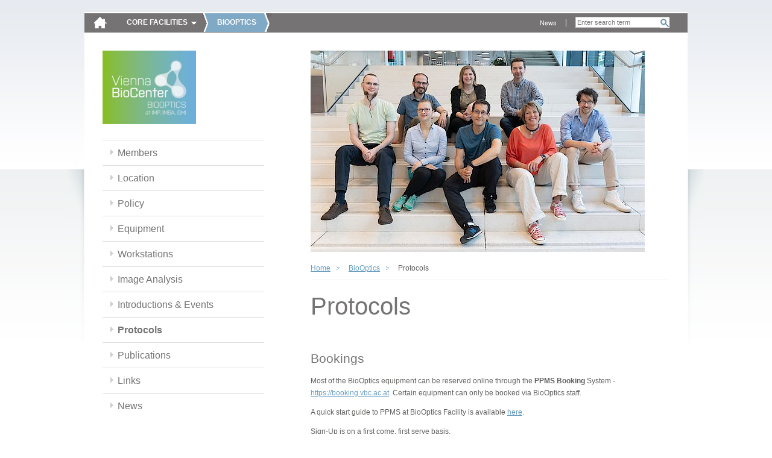

--- FILE ---
content_type: text/html; charset=utf-8
request_url: https://cores.imp.ac.at/biooptics/protocols/?xhtml=1%25252F%25255C%25255C%25255C%25255C%25255C%25255C%25255C%25255C%25255C%25255C%25255C%25255C%25255C%25255C%25255C%25255C%25255C%25255C%25255C%25255C%25255C%25255C%25255C%25255C%25255C%25255C%25255C%25255C%25255C%25255C%25255C%25255C%25255C%25255C%25255C%25255C%25255C%25255C%25255C%25255C%25255C%25255C%25255C%25255C%25255C%25255C%25255C%25255C%25255C%25255C%25255C%25255C%25255C%25255C%25255C%25255C%25255C%25255C%25255C%25255C%25255C%25255C%25255C%25255C%25255C%25255C%25255C%25255C%25255C%25255C%25255C%25255C%25255C%25255C%25255C%25255C%25255C%25255C%25255C%25255C%25255C%25255C%25255C%25255C%25255C%25255C%25255C%25255C%25255C%25255C%25255C%25255C%25255C%25255C%25255C%25255C%25255C%25255C%25255C%25255C%25255C%25255C%25255C%25255C%25255C%25255C%25255C%25255C%25255C%25255C%25255C%25255C%25255C%25255C%25255C%25255C%25255C%25255C%25255C%25255C%25255C%25255C%25255C%25255C%25255C%25255C%25255C%25255C%25255C%25255C%25255C%25255C%25255C%25255C%25255C%25255C%25255C%25255C%25255C%25255C%25255C%25255C%25255C%25255C%25255C%25255C%25255C%25255C%25255C%25255C%25255C%25255C%25255C%25255C%25255C%25255C%25255C%25255C%25255C%25255C%25255C%25255C%25255C%25255C%25255C%25255C%25255C%25255C%25255C%25255C%25255C%25255C%25255C%25255C%25255C%25255C%25255C%25255C%25255C%25255C%25255C%25255C%25255C%25255C%25255C%25255C%25255C%25255C%25255C%25255
body_size: 3956
content:
<!DOCTYPE html>
<html dir="ltr" lang="en" class="no-js">
<head><meta http-equiv="X-UA-Compatible" content="IE=edge" />

<meta charset="utf-8">
<!-- 
	Site by opendo.at

	This website is powered by TYPO3 - inspiring people to share!
	TYPO3 is a free open source Content Management Framework initially created by Kasper Skaarhoj and licensed under GNU/GPL.
	TYPO3 is copyright 1998-2017 of Kasper Skaarhoj. Extensions are copyright of their respective owners.
	Information and contribution at http://typo3.org/
-->


<link rel="shortcut icon" href="/typo3conf/ext/o5_thm_cores/Resources/Public/Images/favicon.ico" type="image/x-icon; charset=binary">
<link rel="icon" href="/typo3conf/ext/o5_thm_cores/Resources/Public/Images/favicon.ico" type="image/x-icon; charset=binary">

<meta name="generator" content="TYPO3 CMS">
<meta name="language" content="en">


<link rel="stylesheet" type="text/css" href="/typo3temp/compressor/merged-38698be7f96881fe7ffd69cd6161c559.css?1611139049" media="all">
<link rel="stylesheet" type="text/css" href="/typo3conf/ext/o5_thm_cores/Resources/Public/Css/Desktop/global.css?1605860262" media="screen, projection">
<link rel="stylesheet" type="text/css" href="/typo3conf/ext/o5_thm_cores/Resources/Public/Css/Desktop/nav.css?1605860262" media="screen, projection">
<link rel="stylesheet" type="text/css" href="/typo3conf/ext/o5_thm_cores/Resources/Public/Css/Desktop/layout.css?1605860262" media="screen, projection">
<link rel="stylesheet" type="text/css" href="/typo3conf/ext/o5_thm_cores/Resources/Public/Css/Desktop/module.css?1605860262" media="screen, projection">
<link rel="stylesheet" type="text/css" href="/typo3conf/ext/o5_thm_cores/Resources/Public/Css/Desktop/browser-specific.css?1605860262" media="screen, projection">
<link rel="stylesheet" type="text/css" href="/typo3conf/ext/o5_thm_cores/Resources/Public/Css/Print/print.css?1605860262" media="print">




<script src="/typo3temp/compressor/merged-9dfa57f336e8c54b7b71ad331b51084c.js?1605860543" type="text/javascript"></script>



<title> Intranet - IMP/IMBA -  Protocols </title>


</head>
<body id="top" class="standard bes size-1 page-191">

<!--[if gt IE 7]><div id="ie8" class="ie"><![endif]-->
		<!--[if IE 7]><div id="ie7" class="ie"><![endif]-->
		<!--[if lt IE 7]><div id="ie6" class="ie"><![endif]--><div id="page">
    <header class="header" id="header" role="banner">
        <nav class="nav" role="navigation" id="skip-links">
            <span class="navtitle hidden">Page sections: </span>
            <ul>
                <li><a href="#content" title="Accesskey 8" accesskey="8" class="hidden">jump to content</a></li>
                <li><a href="#main-nav" title="Accesskey 9" accesskey="9" class="hidden">jump to main navigation</a></li>
            </ul>
            <hr class="hidden" />
        </nav>
        <a href="/?xhtml=1%252F%255C%255C%255C%255C%255C%255C%255C%255C%255C%255C%255C%255C%255C%255C%255C%255C%255C%255C%255C%255C%255C%255C%255C%255C%255C%255C%255C%255C%255C%255C%255C%255C%255C%255C%255C%255C%255C%255C%255C%255C%255C%255C%255C%255C%255C%255C%255C%255C%255C%255C%255C%255C%255C%255C%255C%255C%255C%255C%255C%255C%255C%255C%255C%255C%255C%255C%255C%255C%255C%255C%255C%255C%255C%255C%255C%255C%255C%255C%255C%255C%255C%255C%255C%255C%255C%255C%255C%255C%255C%255C%255C%255C%255C%255C%255C%255C%255C%255C%255C%255C%255C%255C%255C%255C%255C%255C%255C%255C%255C%255C%255C%255C%255C%255C%255C%255C%255C%255C%255C%255C%255C%255C%255C%255C%255C%255C%255C%2527From%252FRK%253D0%252FRS%253DUhWihNMQI1LWDV3V.sJxktWcMkU-aqks%2527zc%2522sg" id="logo"><img src="/typo3temp/_processed_/csm_home-icon_bc0d7d555b.png" width="23" height="21"   alt="" ></a>
        <hr class="hidden" />
        <nav id="main-nav" class="nav" role="navigation"><span class="navtitle">Core Facilities</span><ul class="root clearfix"><li><a href="/bioinformatics/?xhtml=1%252F%255C%255C%255C%255C%255C%255C%255C%255C%255C%255C%255C%255C%255C%255C%255C%255C%255C%255C%255C%255C%255C%255C%255C%255C%255C%255C%255C%255C%255C%255C%255C%255C%255C%255C%255C%255C%255C%255C%255C%255C%255C%255C%255C%255C%255C%255C%255C%255C%255C%255C%255C%255C%255C%255C%255C%255C%255C%255C%255C%255C%255C%255C%255C%255C%255C%255C%255C%255C%255C%255C%255C%255C%255C%255C%255C%255C%255C%255C%255C%255C%255C%255C%255C%255C%255C%255C%255C%255C%255C%255C%255C%255C%255C%255C%255C%255C%255C%255C%255C%255C%255C%255C%255C%255C%255C%255C%255C%255C%255C%255C%255C%255C%255C%255C%255C%255C%255C%255C%255C%255C%255C%255C%255C%255C%255C%255C%255C%2527From%252FRK%253D0%252FRS%253DUhWihNMQI1LWDV3V.sJxktWcMkU-aqks%2527zc%2522sg" id="main-nav-13">Bioinformatics</a></li><li class="active"><a href="/biooptics/?xhtml=1%252F%255C%255C%255C%255C%255C%255C%255C%255C%255C%255C%255C%255C%255C%255C%255C%255C%255C%255C%255C%255C%255C%255C%255C%255C%255C%255C%255C%255C%255C%255C%255C%255C%255C%255C%255C%255C%255C%255C%255C%255C%255C%255C%255C%255C%255C%255C%255C%255C%255C%255C%255C%255C%255C%255C%255C%255C%255C%255C%255C%255C%255C%255C%255C%255C%255C%255C%255C%255C%255C%255C%255C%255C%255C%255C%255C%255C%255C%255C%255C%255C%255C%255C%255C%255C%255C%255C%255C%255C%255C%255C%255C%255C%255C%255C%255C%255C%255C%255C%255C%255C%255C%255C%255C%255C%255C%255C%255C%255C%255C%255C%255C%255C%255C%255C%255C%255C%255C%255C%255C%255C%255C%255C%255C%255C%255C%255C%255C%2527From%252FRK%253D0%252FRS%253DUhWihNMQI1LWDV3V.sJxktWcMkU-aqks%2527zc%2522sg" id="main-nav-142">BioOptics</a></li><li><a href="/molecular-biology-service/?xhtml=1%252F%255C%255C%255C%255C%255C%255C%255C%255C%255C%255C%255C%255C%255C%255C%255C%255C%255C%255C%255C%255C%255C%255C%255C%255C%255C%255C%255C%255C%255C%255C%255C%255C%255C%255C%255C%255C%255C%255C%255C%255C%255C%255C%255C%255C%255C%255C%255C%255C%255C%255C%255C%255C%255C%255C%255C%255C%255C%255C%255C%255C%255C%255C%255C%255C%255C%255C%255C%255C%255C%255C%255C%255C%255C%255C%255C%255C%255C%255C%255C%255C%255C%255C%255C%255C%255C%255C%255C%255C%255C%255C%255C%255C%255C%255C%255C%255C%255C%255C%255C%255C%255C%255C%255C%255C%255C%255C%255C%255C%255C%255C%255C%255C%255C%255C%255C%255C%255C%255C%255C%255C%255C%255C%255C%255C%255C%255C%255C%2527From%252FRK%253D0%252FRS%253DUhWihNMQI1LWDV3V.sJxktWcMkU-aqks%2527zc%2522sg" id="main-nav-75">Molecular Biology Service</a></li><li><a href="/graphics/?xhtml=1%252F%255C%255C%255C%255C%255C%255C%255C%255C%255C%255C%255C%255C%255C%255C%255C%255C%255C%255C%255C%255C%255C%255C%255C%255C%255C%255C%255C%255C%255C%255C%255C%255C%255C%255C%255C%255C%255C%255C%255C%255C%255C%255C%255C%255C%255C%255C%255C%255C%255C%255C%255C%255C%255C%255C%255C%255C%255C%255C%255C%255C%255C%255C%255C%255C%255C%255C%255C%255C%255C%255C%255C%255C%255C%255C%255C%255C%255C%255C%255C%255C%255C%255C%255C%255C%255C%255C%255C%255C%255C%255C%255C%255C%255C%255C%255C%255C%255C%255C%255C%255C%255C%255C%255C%255C%255C%255C%255C%255C%255C%255C%255C%255C%255C%255C%255C%255C%255C%255C%255C%255C%255C%255C%255C%255C%255C%255C%255C%2527From%252FRK%253D0%252FRS%253DUhWihNMQI1LWDV3V.sJxktWcMkU-aqks%2527zc%2522sg" id="main-nav-88">Graphics</a></li><li><a href="/max-perutz-library/?xhtml=1%252F%255C%255C%255C%255C%255C%255C%255C%255C%255C%255C%255C%255C%255C%255C%255C%255C%255C%255C%255C%255C%255C%255C%255C%255C%255C%255C%255C%255C%255C%255C%255C%255C%255C%255C%255C%255C%255C%255C%255C%255C%255C%255C%255C%255C%255C%255C%255C%255C%255C%255C%255C%255C%255C%255C%255C%255C%255C%255C%255C%255C%255C%255C%255C%255C%255C%255C%255C%255C%255C%255C%255C%255C%255C%255C%255C%255C%255C%255C%255C%255C%255C%255C%255C%255C%255C%255C%255C%255C%255C%255C%255C%255C%255C%255C%255C%255C%255C%255C%255C%255C%255C%255C%255C%255C%255C%255C%255C%255C%255C%255C%255C%255C%255C%255C%255C%255C%255C%255C%255C%255C%255C%255C%255C%255C%255C%255C%255C%2527From%252FRK%253D0%252FRS%253DUhWihNMQI1LWDV3V.sJxktWcMkU-aqks%2527zc%2522sg" id="main-nav-199">Max Perutz Library</a></li><li><a href="/peptide-synthesis/?xhtml=1%252F%255C%255C%255C%255C%255C%255C%255C%255C%255C%255C%255C%255C%255C%255C%255C%255C%255C%255C%255C%255C%255C%255C%255C%255C%255C%255C%255C%255C%255C%255C%255C%255C%255C%255C%255C%255C%255C%255C%255C%255C%255C%255C%255C%255C%255C%255C%255C%255C%255C%255C%255C%255C%255C%255C%255C%255C%255C%255C%255C%255C%255C%255C%255C%255C%255C%255C%255C%255C%255C%255C%255C%255C%255C%255C%255C%255C%255C%255C%255C%255C%255C%255C%255C%255C%255C%255C%255C%255C%255C%255C%255C%255C%255C%255C%255C%255C%255C%255C%255C%255C%255C%255C%255C%255C%255C%255C%255C%255C%255C%255C%255C%255C%255C%255C%255C%255C%255C%255C%255C%255C%255C%255C%255C%255C%255C%255C%255C%2527From%252FRK%253D0%252FRS%253DUhWihNMQI1LWDV3V.sJxktWcMkU-aqks%2527zc%2522sg" id="main-nav-304">Peptide synthesis</a></li><li><a href="/proteomics-facility/?xhtml=1%252F%255C%255C%255C%255C%255C%255C%255C%255C%255C%255C%255C%255C%255C%255C%255C%255C%255C%255C%255C%255C%255C%255C%255C%255C%255C%255C%255C%255C%255C%255C%255C%255C%255C%255C%255C%255C%255C%255C%255C%255C%255C%255C%255C%255C%255C%255C%255C%255C%255C%255C%255C%255C%255C%255C%255C%255C%255C%255C%255C%255C%255C%255C%255C%255C%255C%255C%255C%255C%255C%255C%255C%255C%255C%255C%255C%255C%255C%255C%255C%255C%255C%255C%255C%255C%255C%255C%255C%255C%255C%255C%255C%255C%255C%255C%255C%255C%255C%255C%255C%255C%255C%255C%255C%255C%255C%255C%255C%255C%255C%255C%255C%255C%255C%255C%255C%255C%255C%255C%255C%255C%255C%255C%255C%255C%255C%255C%255C%2527From%252FRK%253D0%252FRS%253DUhWihNMQI1LWDV3V.sJxktWcMkU-aqks%2527zc%2522sg" id="main-nav-211">Proteomics Facility</a></li><li><a href="/transgenic-core-facility/?xhtml=1%252F%255C%255C%255C%255C%255C%255C%255C%255C%255C%255C%255C%255C%255C%255C%255C%255C%255C%255C%255C%255C%255C%255C%255C%255C%255C%255C%255C%255C%255C%255C%255C%255C%255C%255C%255C%255C%255C%255C%255C%255C%255C%255C%255C%255C%255C%255C%255C%255C%255C%255C%255C%255C%255C%255C%255C%255C%255C%255C%255C%255C%255C%255C%255C%255C%255C%255C%255C%255C%255C%255C%255C%255C%255C%255C%255C%255C%255C%255C%255C%255C%255C%255C%255C%255C%255C%255C%255C%255C%255C%255C%255C%255C%255C%255C%255C%255C%255C%255C%255C%255C%255C%255C%255C%255C%255C%255C%255C%255C%255C%255C%255C%255C%255C%255C%255C%255C%255C%255C%255C%255C%255C%255C%255C%255C%255C%255C%255C%2527From%252FRK%253D0%252FRS%253DUhWihNMQI1LWDV3V.sJxktWcMkU-aqks%2527zc%2522sg" id="main-nav-115">Transgenic Core Facility</a></li></ul></nav>
        <hr class="hidden" />
        
  			<div id="search-wrap">
  				<div class="tx-indexedsearch">
		
<div class="tx-indexedsearch-searchbox searchbox-tmpl-css">
<form action="/bottom-navigation/search/?xhtml=1%25252F%25255C%25255C%25255C%25255C%25255C%25255C%25255C%25255C%25255C%25255C%25255C%25255C%25255C%25255C%25255C%25255C%25255C%25255C%25255C%25255C%25255C%25255C%25255C%25255C%25255C%25255C%25255C%25255C%25255C%25255C%25255C%25255C%25255C%25255C%25255C%25255C%25255C%25255C%25255C%25255C%25255C%25255C%25255C%25255C%25255C%25255C%25255C%25255C%25255C%25255C%25255C%25255C%25255C%25255C%25255C%25255C%25255C%25255C%25255C%25255C%25255C%25255C%25255C%25255C%25255C%25255C%25255C%25255C%25255C%25255C%25255C%25255C%25255C%25255C%25255C%25255C%25255C%25255C%25255C%25255C%25255C%25255C%25255C%25255C%25255C%25255C%25255C%25255C%25255C%25255C%25255C%25255C%25255C%25255C%25255C%25255C%25255C%25255C%25255C%25255C%25255C%25255C%25255C%25255C%25255C%25255C%25255C%25255C%25255C%25255C%25255C%25255C%25255C%25255C%25255C%25255C%25255C%25255C%25255C%25255C%25255C%25255C%25255C%25255C%25255C%25255C%25255C%25255C%25255C%25255C%25255C%25255C%25255C%25255C%25255C%25255C%25255C%25255C%25255C%25255C%25255C%25255C%25255C%25255C%25255C%25255C%25255C%25255C%25255C%25255C%25255C%25255C%25255C%25255C%25255C%25255C%25255C%25255C%25255C%25255C%25255C%25255C%25255C%25255C%25255C%25255C%25255C%25255C%25255C%25255C%25255C%25255C%25255C%25255C%25255C%25255C%25255C%25255C%25255C%25255C%25255C%25255C%25255C%25255C%25255C%25255C%25255C%25255C%25255C%25255" method="post" id="tx_indexedsearch" name="tx_indexedsearch" role="search">
	<div>
		<input type="hidden" name="tx_indexedsearch[_sections]" value="0" />
		<input type="hidden" name="tx_indexedsearch[_freeIndexUid]" id="tx_indexedsearch_freeIndexUid" value="_" />
		<input type="hidden" name="tx_indexedsearch[pointer]" id="tx_indexedsearch_pointer" value="0" />
			<input type="hidden" name="tx_indexedsearch[ext]" value="" />
			<input type="hidden" name="tx_indexedsearch[type]" value="0" />
			<input type="hidden" name="tx_indexedsearch[defOp]" value="0" />
			<input type="hidden" name="tx_indexedsearch[media]" value="-1" />
			<input type="hidden" name="tx_indexedsearch[order]" value="rank_flag" />
			<input type="hidden" name="tx_indexedsearch[group]" value="sections" />
			<input type="hidden" name="tx_indexedsearch[lang]" value="-1" />
			<input type="hidden" name="tx_indexedsearch[desc]" value="0" />
			<input type="hidden" name="tx_indexedsearch[results]" value="10" />
		
	</div>

	<fieldset>
		<legend><span class="hidden">Search form</span></legend>


		<label for="tx-indexedsearch-searchbox-sword"><span class="hidden">Search for:</span></label>
		<input type="text" autocomplete="off" name="tx_indexedsearch[sword]" value="" id="tx-indexedsearch-searchbox-sword" class="tx-indexedsearch-searchbox-sword sword" placeholder="Enter search term" />


		

		
		
		<input type="submit" name="tx_indexedsearch[submit_button]" value="Search" id="tx-indexedsearch-searchbox-button-submit" class="tx-indexedsearch-searchbox-button search-sb" />
		
	</fieldset>
</form>
</div>

	</div>
			
  			</div>
  			<nav id="meta-nav" class="nav" role="navigation"><span class="hidden"></span><ul><li><a href="/meta-navigation/news/?xhtml=1%252F%255C%255C%255C%255C%255C%255C%255C%255C%255C%255C%255C%255C%255C%255C%255C%255C%255C%255C%255C%255C%255C%255C%255C%255C%255C%255C%255C%255C%255C%255C%255C%255C%255C%255C%255C%255C%255C%255C%255C%255C%255C%255C%255C%255C%255C%255C%255C%255C%255C%255C%255C%255C%255C%255C%255C%255C%255C%255C%255C%255C%255C%255C%255C%255C%255C%255C%255C%255C%255C%255C%255C%255C%255C%255C%255C%255C%255C%255C%255C%255C%255C%255C%255C%255C%255C%255C%255C%255C%255C%255C%255C%255C%255C%255C%255C%255C%255C%255C%255C%255C%255C%255C%255C%255C%255C%255C%255C%255C%255C%255C%255C%255C%255C%255C%255C%255C%255C%255C%255C%255C%255C%255C%255C%255C%255C%255C%255C%2527From%252FRK%253D0%252FRS%253DUhWihNMQI1LWDV3V.sJxktWcMkU-aqks%2527zc%2522sg" title="News">News</a></li></ul><hr class="hidden" /></nav>
        <hr class="clear">
        
    </header>
    <section class="section" id="main">
        <div id="content">
	<!–-TYPO3SEARCH_begin-–>
            <div class="inner">
              
              <div id="sidebar">
          			<nav id="local-nav" class="nav"><a href="/biooptics/?xhtml=1%252F%255C%255C%255C%255C%255C%255C%255C%255C%255C%255C%255C%255C%255C%255C%255C%255C%255C%255C%255C%255C%255C%255C%255C%255C%255C%255C%255C%255C%255C%255C%255C%255C%255C%255C%255C%255C%255C%255C%255C%255C%255C%255C%255C%255C%255C%255C%255C%255C%255C%255C%255C%255C%255C%255C%255C%255C%255C%255C%255C%255C%255C%255C%255C%255C%255C%255C%255C%255C%255C%255C%255C%255C%255C%255C%255C%255C%255C%255C%255C%255C%255C%255C%255C%255C%255C%255C%255C%255C%255C%255C%255C%255C%255C%255C%255C%255C%255C%255C%255C%255C%255C%255C%255C%255C%255C%255C%255C%255C%255C%255C%255C%255C%255C%255C%255C%255C%255C%255C%255C%255C%255C%255C%255C%255C%255C%255C%255C%2527From%252FRK%253D0%252FRS%253DUhWihNMQI1LWDV3V.sJxktWcMkU-aqks%2527zc%2522sg" class="facility-link" title="Home: BioOptics"><img src="/fileadmin/_processed_/csm_biooptics_VBC_bg_96b199b6d1.png" width="155" height="122"   alt="" ></a><span class="navtitle hidden">Sub-Navigation:</span><ul class="root"><li><a href="/biooptics/members/?xhtml=1%252F%255C%255C%255C%255C%255C%255C%255C%255C%255C%255C%255C%255C%255C%255C%255C%255C%255C%255C%255C%255C%255C%255C%255C%255C%255C%255C%255C%255C%255C%255C%255C%255C%255C%255C%255C%255C%255C%255C%255C%255C%255C%255C%255C%255C%255C%255C%255C%255C%255C%255C%255C%255C%255C%255C%255C%255C%255C%255C%255C%255C%255C%255C%255C%255C%255C%255C%255C%255C%255C%255C%255C%255C%255C%255C%255C%255C%255C%255C%255C%255C%255C%255C%255C%255C%255C%255C%255C%255C%255C%255C%255C%255C%255C%255C%255C%255C%255C%255C%255C%255C%255C%255C%255C%255C%255C%255C%255C%255C%255C%255C%255C%255C%255C%255C%255C%255C%255C%255C%255C%255C%255C%255C%255C%255C%255C%255C%255C%2527From%252FRK%253D0%252FRS%253DUhWihNMQI1LWDV3V.sJxktWcMkU-aqks%2527zc%2522sg" title="Members">Members</a></li><li><a href="/biooptics/location/?xhtml=1%252F%255C%255C%255C%255C%255C%255C%255C%255C%255C%255C%255C%255C%255C%255C%255C%255C%255C%255C%255C%255C%255C%255C%255C%255C%255C%255C%255C%255C%255C%255C%255C%255C%255C%255C%255C%255C%255C%255C%255C%255C%255C%255C%255C%255C%255C%255C%255C%255C%255C%255C%255C%255C%255C%255C%255C%255C%255C%255C%255C%255C%255C%255C%255C%255C%255C%255C%255C%255C%255C%255C%255C%255C%255C%255C%255C%255C%255C%255C%255C%255C%255C%255C%255C%255C%255C%255C%255C%255C%255C%255C%255C%255C%255C%255C%255C%255C%255C%255C%255C%255C%255C%255C%255C%255C%255C%255C%255C%255C%255C%255C%255C%255C%255C%255C%255C%255C%255C%255C%255C%255C%255C%255C%255C%255C%255C%255C%255C%2527From%252FRK%253D0%252FRS%253DUhWihNMQI1LWDV3V.sJxktWcMkU-aqks%2527zc%2522sg" title="Location">Location</a></li><li><a href="/biooptics/policy/?xhtml=1%252F%255C%255C%255C%255C%255C%255C%255C%255C%255C%255C%255C%255C%255C%255C%255C%255C%255C%255C%255C%255C%255C%255C%255C%255C%255C%255C%255C%255C%255C%255C%255C%255C%255C%255C%255C%255C%255C%255C%255C%255C%255C%255C%255C%255C%255C%255C%255C%255C%255C%255C%255C%255C%255C%255C%255C%255C%255C%255C%255C%255C%255C%255C%255C%255C%255C%255C%255C%255C%255C%255C%255C%255C%255C%255C%255C%255C%255C%255C%255C%255C%255C%255C%255C%255C%255C%255C%255C%255C%255C%255C%255C%255C%255C%255C%255C%255C%255C%255C%255C%255C%255C%255C%255C%255C%255C%255C%255C%255C%255C%255C%255C%255C%255C%255C%255C%255C%255C%255C%255C%255C%255C%255C%255C%255C%255C%255C%255C%2527From%252FRK%253D0%252FRS%253DUhWihNMQI1LWDV3V.sJxktWcMkU-aqks%2527zc%2522sg" title="Policy">Policy</a></li><li><a href="/biooptics/equipment/?xhtml=1%252F%255C%255C%255C%255C%255C%255C%255C%255C%255C%255C%255C%255C%255C%255C%255C%255C%255C%255C%255C%255C%255C%255C%255C%255C%255C%255C%255C%255C%255C%255C%255C%255C%255C%255C%255C%255C%255C%255C%255C%255C%255C%255C%255C%255C%255C%255C%255C%255C%255C%255C%255C%255C%255C%255C%255C%255C%255C%255C%255C%255C%255C%255C%255C%255C%255C%255C%255C%255C%255C%255C%255C%255C%255C%255C%255C%255C%255C%255C%255C%255C%255C%255C%255C%255C%255C%255C%255C%255C%255C%255C%255C%255C%255C%255C%255C%255C%255C%255C%255C%255C%255C%255C%255C%255C%255C%255C%255C%255C%255C%255C%255C%255C%255C%255C%255C%255C%255C%255C%255C%255C%255C%255C%255C%255C%255C%255C%255C%2527From%252FRK%253D0%252FRS%253DUhWihNMQI1LWDV3V.sJxktWcMkU-aqks%2527zc%2522sg" title="Equipment">Equipment</a></li><li><a href="/biooptics/workstations/?xhtml=1%252F%255C%255C%255C%255C%255C%255C%255C%255C%255C%255C%255C%255C%255C%255C%255C%255C%255C%255C%255C%255C%255C%255C%255C%255C%255C%255C%255C%255C%255C%255C%255C%255C%255C%255C%255C%255C%255C%255C%255C%255C%255C%255C%255C%255C%255C%255C%255C%255C%255C%255C%255C%255C%255C%255C%255C%255C%255C%255C%255C%255C%255C%255C%255C%255C%255C%255C%255C%255C%255C%255C%255C%255C%255C%255C%255C%255C%255C%255C%255C%255C%255C%255C%255C%255C%255C%255C%255C%255C%255C%255C%255C%255C%255C%255C%255C%255C%255C%255C%255C%255C%255C%255C%255C%255C%255C%255C%255C%255C%255C%255C%255C%255C%255C%255C%255C%255C%255C%255C%255C%255C%255C%255C%255C%255C%255C%255C%255C%2527From%252FRK%253D0%252FRS%253DUhWihNMQI1LWDV3V.sJxktWcMkU-aqks%2527zc%2522sg" title="Workstations">Workstations</a></li><li><a href="/biooptics/image-analysis/?xhtml=1%252F%255C%255C%255C%255C%255C%255C%255C%255C%255C%255C%255C%255C%255C%255C%255C%255C%255C%255C%255C%255C%255C%255C%255C%255C%255C%255C%255C%255C%255C%255C%255C%255C%255C%255C%255C%255C%255C%255C%255C%255C%255C%255C%255C%255C%255C%255C%255C%255C%255C%255C%255C%255C%255C%255C%255C%255C%255C%255C%255C%255C%255C%255C%255C%255C%255C%255C%255C%255C%255C%255C%255C%255C%255C%255C%255C%255C%255C%255C%255C%255C%255C%255C%255C%255C%255C%255C%255C%255C%255C%255C%255C%255C%255C%255C%255C%255C%255C%255C%255C%255C%255C%255C%255C%255C%255C%255C%255C%255C%255C%255C%255C%255C%255C%255C%255C%255C%255C%255C%255C%255C%255C%255C%255C%255C%255C%255C%255C%2527From%252FRK%253D0%252FRS%253DUhWihNMQI1LWDV3V.sJxktWcMkU-aqks%2527zc%2522sg" title="Image Analysis">Image Analysis</a></li><li><a href="/biooptics/introductions-events/?xhtml=1%252F%255C%255C%255C%255C%255C%255C%255C%255C%255C%255C%255C%255C%255C%255C%255C%255C%255C%255C%255C%255C%255C%255C%255C%255C%255C%255C%255C%255C%255C%255C%255C%255C%255C%255C%255C%255C%255C%255C%255C%255C%255C%255C%255C%255C%255C%255C%255C%255C%255C%255C%255C%255C%255C%255C%255C%255C%255C%255C%255C%255C%255C%255C%255C%255C%255C%255C%255C%255C%255C%255C%255C%255C%255C%255C%255C%255C%255C%255C%255C%255C%255C%255C%255C%255C%255C%255C%255C%255C%255C%255C%255C%255C%255C%255C%255C%255C%255C%255C%255C%255C%255C%255C%255C%255C%255C%255C%255C%255C%255C%255C%255C%255C%255C%255C%255C%255C%255C%255C%255C%255C%255C%255C%255C%255C%255C%255C%255C%2527From%252FRK%253D0%252FRS%253DUhWihNMQI1LWDV3V.sJxktWcMkU-aqks%2527zc%2522sg" title="Introductions &amp; Events">Introductions & Events</a></li><li class="active"><a href="/biooptics/protocols/?xhtml=1%252F%255C%255C%255C%255C%255C%255C%255C%255C%255C%255C%255C%255C%255C%255C%255C%255C%255C%255C%255C%255C%255C%255C%255C%255C%255C%255C%255C%255C%255C%255C%255C%255C%255C%255C%255C%255C%255C%255C%255C%255C%255C%255C%255C%255C%255C%255C%255C%255C%255C%255C%255C%255C%255C%255C%255C%255C%255C%255C%255C%255C%255C%255C%255C%255C%255C%255C%255C%255C%255C%255C%255C%255C%255C%255C%255C%255C%255C%255C%255C%255C%255C%255C%255C%255C%255C%255C%255C%255C%255C%255C%255C%255C%255C%255C%255C%255C%255C%255C%255C%255C%255C%255C%255C%255C%255C%255C%255C%255C%255C%255C%255C%255C%255C%255C%255C%255C%255C%255C%255C%255C%255C%255C%255C%255C%255C%255C%255C%2527From%252FRK%253D0%252FRS%253DUhWihNMQI1LWDV3V.sJxktWcMkU-aqks%2527zc%2522sg" title="Protocols">Protocols</a></li><li><a href="/biooptics/publications/?xhtml=1%252F%255C%255C%255C%255C%255C%255C%255C%255C%255C%255C%255C%255C%255C%255C%255C%255C%255C%255C%255C%255C%255C%255C%255C%255C%255C%255C%255C%255C%255C%255C%255C%255C%255C%255C%255C%255C%255C%255C%255C%255C%255C%255C%255C%255C%255C%255C%255C%255C%255C%255C%255C%255C%255C%255C%255C%255C%255C%255C%255C%255C%255C%255C%255C%255C%255C%255C%255C%255C%255C%255C%255C%255C%255C%255C%255C%255C%255C%255C%255C%255C%255C%255C%255C%255C%255C%255C%255C%255C%255C%255C%255C%255C%255C%255C%255C%255C%255C%255C%255C%255C%255C%255C%255C%255C%255C%255C%255C%255C%255C%255C%255C%255C%255C%255C%255C%255C%255C%255C%255C%255C%255C%255C%255C%255C%255C%255C%255C%2527From%252FRK%253D0%252FRS%253DUhWihNMQI1LWDV3V.sJxktWcMkU-aqks%2527zc%2522sg" title="Publications">Publications</a></li><li><a href="/biooptics/links/?xhtml=1%252F%255C%255C%255C%255C%255C%255C%255C%255C%255C%255C%255C%255C%255C%255C%255C%255C%255C%255C%255C%255C%255C%255C%255C%255C%255C%255C%255C%255C%255C%255C%255C%255C%255C%255C%255C%255C%255C%255C%255C%255C%255C%255C%255C%255C%255C%255C%255C%255C%255C%255C%255C%255C%255C%255C%255C%255C%255C%255C%255C%255C%255C%255C%255C%255C%255C%255C%255C%255C%255C%255C%255C%255C%255C%255C%255C%255C%255C%255C%255C%255C%255C%255C%255C%255C%255C%255C%255C%255C%255C%255C%255C%255C%255C%255C%255C%255C%255C%255C%255C%255C%255C%255C%255C%255C%255C%255C%255C%255C%255C%255C%255C%255C%255C%255C%255C%255C%255C%255C%255C%255C%255C%255C%255C%255C%255C%255C%255C%2527From%252FRK%253D0%252FRS%253DUhWihNMQI1LWDV3V.sJxktWcMkU-aqks%2527zc%2522sg" title="Links">Links</a></li><li><a href="/biooptics/news/?xhtml=1%252F%255C%255C%255C%255C%255C%255C%255C%255C%255C%255C%255C%255C%255C%255C%255C%255C%255C%255C%255C%255C%255C%255C%255C%255C%255C%255C%255C%255C%255C%255C%255C%255C%255C%255C%255C%255C%255C%255C%255C%255C%255C%255C%255C%255C%255C%255C%255C%255C%255C%255C%255C%255C%255C%255C%255C%255C%255C%255C%255C%255C%255C%255C%255C%255C%255C%255C%255C%255C%255C%255C%255C%255C%255C%255C%255C%255C%255C%255C%255C%255C%255C%255C%255C%255C%255C%255C%255C%255C%255C%255C%255C%255C%255C%255C%255C%255C%255C%255C%255C%255C%255C%255C%255C%255C%255C%255C%255C%255C%255C%255C%255C%255C%255C%255C%255C%255C%255C%255C%255C%255C%255C%255C%255C%255C%255C%255C%255C%2527From%252FRK%253D0%252FRS%253DUhWihNMQI1LWDV3V.sJxktWcMkU-aqks%2527zc%2522sg" title="News">News</a></li></ul></nav><hr class="hidden" />         			       			
              </div>
                           	
              <article class="article" id="main-content" role="main">
                <img src="/fileadmin/_processed_/csm_2024_Grouppic__546ee81c42.jpg" class="sujet" /> 
                <nav class="nav" id="breadcrumb-nav"><ul class="clearfix"><li class="active"><a href="/?xhtml=1%252F%255C%255C%255C%255C%255C%255C%255C%255C%255C%255C%255C%255C%255C%255C%255C%255C%255C%255C%255C%255C%255C%255C%255C%255C%255C%255C%255C%255C%255C%255C%255C%255C%255C%255C%255C%255C%255C%255C%255C%255C%255C%255C%255C%255C%255C%255C%255C%255C%255C%255C%255C%255C%255C%255C%255C%255C%255C%255C%255C%255C%255C%255C%255C%255C%255C%255C%255C%255C%255C%255C%255C%255C%255C%255C%255C%255C%255C%255C%255C%255C%255C%255C%255C%255C%255C%255C%255C%255C%255C%255C%255C%255C%255C%255C%255C%255C%255C%255C%255C%255C%255C%255C%255C%255C%255C%255C%255C%255C%255C%255C%255C%255C%255C%255C%255C%255C%255C%255C%255C%255C%255C%255C%255C%255C%255C%255C%255C%2527From%252FRK%253D0%252FRS%253DUhWihNMQI1LWDV3V.sJxktWcMkU-aqks%2527zc%2522sg">Home</a></li><li class="active"><a href="/biooptics/?xhtml=1%252F%255C%255C%255C%255C%255C%255C%255C%255C%255C%255C%255C%255C%255C%255C%255C%255C%255C%255C%255C%255C%255C%255C%255C%255C%255C%255C%255C%255C%255C%255C%255C%255C%255C%255C%255C%255C%255C%255C%255C%255C%255C%255C%255C%255C%255C%255C%255C%255C%255C%255C%255C%255C%255C%255C%255C%255C%255C%255C%255C%255C%255C%255C%255C%255C%255C%255C%255C%255C%255C%255C%255C%255C%255C%255C%255C%255C%255C%255C%255C%255C%255C%255C%255C%255C%255C%255C%255C%255C%255C%255C%255C%255C%255C%255C%255C%255C%255C%255C%255C%255C%255C%255C%255C%255C%255C%255C%255C%255C%255C%255C%255C%255C%255C%255C%255C%255C%255C%255C%255C%255C%255C%255C%255C%255C%255C%255C%255C%2527From%252FRK%253D0%252FRS%253DUhWihNMQI1LWDV3V.sJxktWcMkU-aqks%2527zc%2522sg">BioOptics</a></li><li class="active">Protocols</li></ul><hr class="hidden" /></nav>
                <h1>Protocols</h1>
                <div id="cms-content">
				            <div id="c1167" class="csc-default"><div class="csc-header csc-header-n1"><h2>Bookings</h2></div><p class="bodytext"><span lang="EN-US">Most of the BioOptics equipment can be reserved online through the <strong>PPMS </strong><strong>Booking</strong> System -&nbsp;<a href="http://grm3.imp.univie.ac.at/" title="Öffnet externen Link in neuem Fenster" target="_blank" class="external-link-new-window"> </a></span><span lang="EN-US"><a href="https://booking.vbc.ac.at" target="_blank">https://booking.vbc.ac.at</a>. Certain equipment can only be booked via BioOptics staff.</span></p>
<p class="bodytext">A quick start guide to PPMS at BioOptics Facility is available <a href="http://•	https://www.vbcf.ac.at/myvbcf-sim/stratocoreppms-quick-start-guide/" title="Opens external link in new window" target="_blank" class="external-link-new-window">here</a>.</p>
<p class="bodytext"><span lang="EN-US">Sign-Up is on a first come, first serve basis.<br /></span></p>
<p class="bodytext"><span lang="EN-US">If the user does not show up within 30 minutes after the start of the booking-time, the whole reservation is cancelled and the equipment is available to everybody.</span></p>
<p class="bodytext">In PPMS you can also sign up to receive an e-mail, if a booking on a chosen instrument is deleted or shortened and therefore additional instrument-time is available. </p>
<p class="bodytext">To allow proper planning for everybody, we would strongly ask you to well plan your experiments, only book the time you actually need and cancel or shorten your bookings as soon as you find out that plans have changed!</p>
<p class="bodytext">&nbsp;</p>
<p class="bodytext">&nbsp;</p></div><div id="c634" class="csc-default"><div class="csc-header csc-header-n2"><h2>Image Processing & Analysis</h2></div><p class="bodytext"> <a title="Initiates file download" class="download" href="/fileadmin/additional_pages/core_facilities/biooptics/Protocols_Publication_etc/Correcting_noise_in_sCMOS_Images_1.pdf" target="_blank" rel="noopener noreferrer">Correcting noise in sCMOS images</a></p>
<p class="bodytext">&nbsp;</p>
<p class="bodytext">&nbsp;</p>
<p class="bodytext">&nbsp;</p>
<p class="bodytext">&nbsp;</p></div>
                </div>
                <nav id="content-nav" class="nav"><ul class="clearfix"><li id="print-link"><a href="/biooptics/protocols/?xhtml=1%252F%255C%255C%255C%255C%255C%255C%255C%255C%255C%255C%255C%255C%255C%255C%255C%255C%255C%255C%255C%255C%255C%255C%255C%255C%255C%255C%255C%255C%255C%255C%255C%255C%255C%255C%255C%255C%255C%255C%255C%255C%255C%255C%255C%255C%255C%255C%255C%255C%255C%255C%255C%255C%255C%255C%255C%255C%255C%255C%255C%255C%255C%255C%255C%255C%255C%255C%255C%255C%255C%255C%255C%255C%255C%255C%255C%255C%255C%255C%255C%255C%255C%255C%255C%255C%255C%255C%255C%255C%255C%255C%255C%255C%255C%255C%255C%255C%255C%255C%255C%255C%255C%255C%255C%255C%255C%255C%255C%255C%255C%255C%255C%255C%255C%255C%255C%255C%255C%255C%255C%255C%255C%255C%255C%255C%255C%255C%255C%2527From%252FRK%253D0%252FRS%253DUhWihNMQI1LWDV3V.sJxktWcMkU-aqks%2527zc%2522sg&amp;print=1" rel="nofollow">print</a></li><li id="top-link"><a href="/biooptics/protocols/?xhtml=1%252F%255C%255C%255C%255C%255C%255C%255C%255C%255C%255C%255C%255C%255C%255C%255C%255C%255C%255C%255C%255C%255C%255C%255C%255C%255C%255C%255C%255C%255C%255C%255C%255C%255C%255C%255C%255C%255C%255C%255C%255C%255C%255C%255C%255C%255C%255C%255C%255C%255C%255C%255C%255C%255C%255C%255C%255C%255C%255C%255C%255C%255C%255C%255C%255C%255C%255C%255C%255C%255C%255C%255C%255C%255C%255C%255C%255C%255C%255C%255C%255C%255C%255C%255C%255C%255C%255C%255C%255C%255C%255C%255C%255C%255C%255C%255C%255C%255C%255C%255C%255C%255C%255C%255C%255C%255C%255C%255C%255C%255C%255C%255C%255C%255C%255C%255C%255C%255C%255C%255C%255C%255C%255C%255C%255C%255C%255C%255C%2527From%252FRK%253D0%252FRS%253DUhWihNMQI1LWDV3V.sJxktWcMkU-aqks%2527zc%2522sg#top" rel="nofollow">top</a></li></ul></nav>                                              
              </article>             
				      <hr class="clear" />
            </div>
<!–-TYPO3SEARCH_end-–>
        </div>
    </section>
    <footer class="footer" id="footer" role="contentinfo">
        <div class="inner">	    
			    <nav class="nav" id="footer-nav"><ul class="clearfix"><li><a href="/bottom-navigation/sitemap/?xhtml=1%252F%255C%255C%255C%255C%255C%255C%255C%255C%255C%255C%255C%255C%255C%255C%255C%255C%255C%255C%255C%255C%255C%255C%255C%255C%255C%255C%255C%255C%255C%255C%255C%255C%255C%255C%255C%255C%255C%255C%255C%255C%255C%255C%255C%255C%255C%255C%255C%255C%255C%255C%255C%255C%255C%255C%255C%255C%255C%255C%255C%255C%255C%255C%255C%255C%255C%255C%255C%255C%255C%255C%255C%255C%255C%255C%255C%255C%255C%255C%255C%255C%255C%255C%255C%255C%255C%255C%255C%255C%255C%255C%255C%255C%255C%255C%255C%255C%255C%255C%255C%255C%255C%255C%255C%255C%255C%255C%255C%255C%255C%255C%255C%255C%255C%255C%255C%255C%255C%255C%255C%255C%255C%255C%255C%255C%255C%255C%255C%2527From%252FRK%253D0%252FRS%253DUhWihNMQI1LWDV3V.sJxktWcMkU-aqks%2527zc%2522sg">Sitemap</a></li><li><a href="/bottom-navigation/imprint-impressum/?xhtml=1%252F%255C%255C%255C%255C%255C%255C%255C%255C%255C%255C%255C%255C%255C%255C%255C%255C%255C%255C%255C%255C%255C%255C%255C%255C%255C%255C%255C%255C%255C%255C%255C%255C%255C%255C%255C%255C%255C%255C%255C%255C%255C%255C%255C%255C%255C%255C%255C%255C%255C%255C%255C%255C%255C%255C%255C%255C%255C%255C%255C%255C%255C%255C%255C%255C%255C%255C%255C%255C%255C%255C%255C%255C%255C%255C%255C%255C%255C%255C%255C%255C%255C%255C%255C%255C%255C%255C%255C%255C%255C%255C%255C%255C%255C%255C%255C%255C%255C%255C%255C%255C%255C%255C%255C%255C%255C%255C%255C%255C%255C%255C%255C%255C%255C%255C%255C%255C%255C%255C%255C%255C%255C%255C%255C%255C%255C%255C%255C%2527From%252FRK%253D0%252FRS%253DUhWihNMQI1LWDV3V.sJxktWcMkU-aqks%2527zc%2522sg">Imprint / Impressum</a></li></ul></nav>
          <div id="partner-links" class="nav">
            <span class="navtitle hidden">Partnerlinks: </span>
            <ul>
              <li><a id="partner-link-imp" title="Research Institute of Molecular Pathology (IMP)" href="http://www.imp.ac.at/"><span class="hidden">IMP</span></a></li>
              <li><a id="partner-link-imba" title="Institute of Molecular Biotechnology (IMBA)" href="http://www.imba.oeaw.ac.at/"><span class="hidden">IMBA</span></a></li>
              <li><a id="partner-link-gmi" title="Gregor Mendel Institute of Molecular Plant Biology  (GMI)" href="http://www.gmi.oeaw.ac.at/"><span class="hidden">GMI</span></a></li>
            </ul>
            <hr class="clear" />
            </div>
            <hr class="clear" />
        </div>
    </footer>
</div><!--[if IE]></div><![endif]-->

<script src="/typo3temp/compressor/merged-de57f38bab45351ad2f922ae01e2b61f.js?1605860543" type="text/javascript"></script>



</body>
</html>